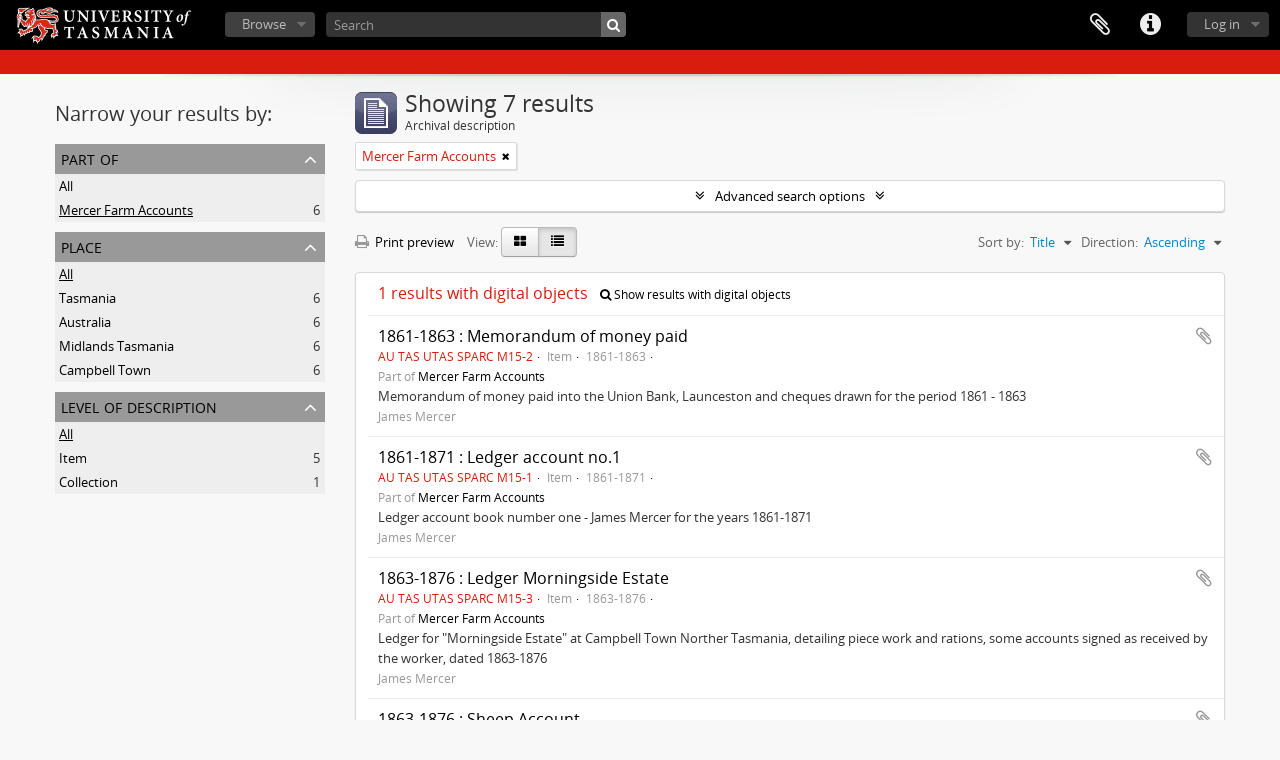

--- FILE ---
content_type: text/html; charset=utf-8
request_url: https://sparc.utas.edu.au/index.php/informationobject/browse?collection=16809&topLod=0
body_size: 9107
content:
<!DOCTYPE html>
<html lang="en" dir="ltr">
  <head>
    <!-- Google Tag Manager -->
<script>(function(w,d,s,l,i){w[l]=w[l]||[];w[l].push({'gtm.start':
new Date().getTime(),event:'gtm.js'});var f=d.getElementsByTagName(s)[0],
j=d.createElement(s),dl=l!='dataLayer'?'&l='+l:'';j.async=true;j.src=
'https://www.googletagmanager.com/gtm.js?id='+i+dl;f.parentNode.insertBefore(j,f);
})(window,document,'script','dataLayer','GTM-MGCNGCH');</script>
<!-- End Google Tag Manager -->
    <meta http-equiv="Content-Type" content="text/html; charset=utf-8" />
<meta http-equiv="X-Ua-Compatible" content="IE=edge,chrome=1" />
    <meta name="title" content="University of Tasmania" />
<meta name="description" content="Access to memory - Open information management toolkit" />
<meta name="viewport" content="initial-scale=1.0, user-scalable=no" />
    <title>University of Tasmania</title>
    <link rel="shortcut icon" href="/favicon.ico"/>
    <link href="/plugins/sfDrupalPlugin/vendor/drupal/misc/ui/ui.all.css" media="screen" rel="stylesheet" type="text/css" />
<link media="all" href="/plugins/grUTasThemePlugin/css/main.css" rel="stylesheet" type="text/css" />
            <script src="/vendor/jquery.js" type="text/javascript"></script>
<script src="/plugins/sfDrupalPlugin/vendor/drupal/misc/drupal.js" type="text/javascript"></script>
<script src="/vendor/yui/yahoo-dom-event/yahoo-dom-event.js" type="text/javascript"></script>
<script src="/vendor/yui/element/element-min.js" type="text/javascript"></script>
<script src="/vendor/yui/button/button-min.js" type="text/javascript"></script>
<script src="/vendor/yui/container/container_core-min.js" type="text/javascript"></script>
<script src="/vendor/yui/menu/menu-min.js" type="text/javascript"></script>
<script src="/vendor/modernizr.js" type="text/javascript"></script>
<script src="/vendor/jquery-ui.js" type="text/javascript"></script>
<script src="/vendor/jquery.ui.resizable.min.js" type="text/javascript"></script>
<script src="/vendor/jquery.expander.js" type="text/javascript"></script>
<script src="/vendor/jquery.masonry.js" type="text/javascript"></script>
<script src="/vendor/jquery.imagesloaded.js" type="text/javascript"></script>
<script src="/vendor/bootstrap/js/bootstrap.js" type="text/javascript"></script>
<script src="/vendor/URI.js" type="text/javascript"></script>
<script src="/vendor/meetselva/attrchange.js" type="text/javascript"></script>
<script src="/js/qubit.js" type="text/javascript"></script>
<script src="/js/treeView.js" type="text/javascript"></script>
<script src="/js/clipboard.js" type="text/javascript"></script>
<script src="/plugins/sfDrupalPlugin/vendor/drupal/misc/jquery.once.js" type="text/javascript"></script>
<script src="/plugins/sfDrupalPlugin/vendor/drupal/misc/ui/ui.datepicker.js" type="text/javascript"></script>
<script src="/vendor/yui/connection/connection-min.js" type="text/javascript"></script>
<script src="/vendor/yui/datasource/datasource-min.js" type="text/javascript"></script>
<script src="/vendor/yui/autocomplete/autocomplete-min.js" type="text/javascript"></script>
<script src="/js/autocomplete.js" type="text/javascript"></script>
<script src="/js/dominion.js" type="text/javascript"></script>
  <script type="text/javascript">
//<![CDATA[
jQuery.extend(Qubit, {"relativeUrlRoot":""});
//]]>
</script></head>
  <body class="yui-skin-sam informationobject browse">

    <!-- Google Tag Manager (noscript) -->
<noscript><iframe src="https://www.googletagmanager.com/ns.html?id=GTM-MGCNGCH"
height="0" width="0" style="display:none;visibility:hidden"></iframe></noscript>
<!-- End Google Tag Manager (noscript) -->

    


<header id="top-bar">

      <a id="logo" rel="home" href="/index.php/" title=""><img alt="University of Tasmania - SPARC" src="/plugins/grUTasThemePlugin/images/utas-logo.png" /></a>  
  
  <nav>

    
  <div id="user-menu">
    <button class="top-item top-dropdown" data-toggle="dropdown" data-target="#"
      aria-expanded="false">
        Log in    </button>

    <div class="top-dropdown-container">

      <div class="top-dropdown-arrow">
        <div class="arrow"></div>
      </div>

      <div class="top-dropdown-header">
        <h2>Have an account?</h2>
      </div>

      <div class="top-dropdown-body">

        <form action="/index.php/user/login" method="post">
          <input type="hidden" name="next" value="https://sparc.utas.edu.au/index.php/informationobject/browse?collection=16809&amp;topLod=0" id="next" />
          <div class="form-item form-item-email">
  <label for="email">Email <span class="form-required" title="This field is required.">*</span></label>
  <input type="text" name="email" id="email" />
  
</div>

          <div class="form-item form-item-password">
  <label for="password">Password <span class="form-required" title="This field is required.">*</span></label>
  <input type="password" name="password" autocomplete="off" id="password" />
  
</div>

          <button type="submit">Log in</button>

        </form>

      </div>

      <div class="top-dropdown-bottom"></div>

    </div>
  </div>


    <div id="quick-links-menu" data-toggle="tooltip" data-title="Quick links">

  <button class="top-item" data-toggle="dropdown" data-target="#" aria-expanded="false">Quick links</button>

  <div class="top-dropdown-container">

    <div class="top-dropdown-arrow">
      <div class="arrow"></div>
    </div>

    <div class="top-dropdown-header">
      <h2>Quick links</h2>
    </div>

    <div class="top-dropdown-body">
      <ul>
                              <li><a href="https://sparc.utas.edu.au/index.php/Quick+search+tips" title="Help">Help</a></li>
                                        <li><a href="/index.php/" title="Home">Home</a></li>
                                        <li><a href="/index.php/about" title="About">About</a></li>
                                                                                              <li><a href="/index.php/contact-us" title="Contact">Contact</a></li>
                                        <li><a href="/index.php/privacy" title="Privacy Policy">Privacy Policy</a></li>
                        </ul>
    </div>

    <div class="top-dropdown-bottom"></div>

  </div>

</div>

    
    <div id="clipboard-menu" data-toggle="tooltip" data-title="Clipboard" data-clipboard-status-url="/index.php/user/clipboardStatus" data-alert-message="Note: clipboard items unclipped in this page will be removed from the clipboard when the page is refreshed. You can re-select them now, or reload the page to remove them completely. Using the sort or print preview buttons will also cause a page reload - so anything currently deselected will be lost!">

  <button class="top-item" data-toggle="dropdown" data-target="#" aria-expanded="false">
    Clipboard  </button>

  <div class="top-dropdown-container">

    <div class="top-dropdown-arrow">
      <div class="arrow"></div>
    </div>

    <div class="top-dropdown-header">
      <h2>Clipboard</h2>
      <span id="count-block" data-information-object-label="Archival description" data-actor-object-label="Authority record" data-repository-object-label="Archival institution"></span>
    </div>

    <div class="top-dropdown-body">
      <ul>
        <li class="leaf" id="node_clearClipboard"><a href="/index.php/user/clipboardClear" title="Clear all selections">Clear all selections</a></li><li class="leaf" id="node_goToClipboard"><a href="/index.php/user/clipboard" title="Go to clipboard">Go to clipboard</a></li><li class="leaf" id="node_loadClipboard"><a href="/index.php/user/clipboardLoad" title="Load clipboard">Load clipboard</a></li><li class="leaf" id="node_saveClipboard"><a href="/index.php/user/clipboardSave" title="Save clipboard">Save clipboard</a></li>      </ul>
    </div>

    <div class="top-dropdown-bottom"></div>

  </div>

</div>

    
  </nav>

  <div id="search-bar">

    <div id="browse-menu">

  <button class="top-item top-dropdown" data-toggle="dropdown" data-target="#" aria-expanded="false">Browse</button>

  <div class="top-dropdown-container top-dropdown-container-right">

    <div class="top-dropdown-arrow">
      <div class="arrow"></div>
    </div>

    <div class="top-dropdown-header">
      <h2>Browse</h2>
    </div>

    <div class="top-dropdown-body">
      <ul>
        <li class="active leaf" id="node_browseInformationObjects"><a href="/index.php/informationobject/browse" title="Collections">Collections</a></li><li class="leaf" id="node_browseActors"><a href="/index.php/actor/browse" title="People &amp; Organisations">People &amp; Organisations</a></li><li class="leaf" id="node_browseRepositories"><a href="/index.php/repository/browse" title="Archival institutions">Archival institutions</a></li><li class="leaf" id="node_browseFunctions"><a href="/index.php/function/browse" title="Functions">Functions</a></li><li class="leaf" id="node_browseSubjects"><a href="/index.php/taxonomy/index/id/35" title="Subjects">Subjects</a></li><li class="leaf" id="node_browsePlaces"><a href="/index.php/taxonomy/index/id/42" title="Places">Places</a></li><li class="leaf" id="node_browseDigitalObjects"><a href="/index.php/informationobject/browse?view=card&amp;onlyMedia=1&amp;topLod=0" title="Digital objects">Digital objects</a></li>      </ul>
    </div>

    <div class="top-dropdown-bottom"></div>

  </div>

</div>

    <div id="search-form-wrapper" role="search">

  <h2>Search</h2>

  <form action="/index.php/informationobject/browse" data-autocomplete="/index.php/search/autocomplete" autocomplete="off">

    <input type="hidden" name="topLod" value="0"/>
    <input type="hidden" name="sort" value="relevance"/>

          <input type="text" name="query" value="" placeholder="Search"/>
    
    <button><span>Search</span></button>

    <div id="search-realm" class="search-popover">

      
        <div>
          <label>
                          <input name="repos" type="radio" value checked="checked" data-placeholder="Search">
                        Global search          </label>
        </div>

        
        
      
      <div class="search-realm-advanced">
        <a href="/index.php/informationobject/browse?showAdvanced=1&topLod=0">
          Advanced search&nbsp;&raquo;
        </a>
      </div>

    </div>

  </form>

</div>

  </div>

  
</header>

  <div id="site-slogan">
    <div class="container">
      <div class="row">
        <div class="span12">
          <span></span>
        </div>
      </div>
    </div>
  </div>

    
    <div id="wrapper" class="container" role="main">

      
        
      <div class="row">

        <div class="span3">

          <div id="sidebar">

            
    <section id="facets">

      <div class="visible-phone facets-header">
        <a class="x-btn btn-wide">
          <i class="fa fa-filter"></i>
          Filters        </a>
      </div>

      <div class="content">

        
        <h2>Narrow your results by:</h2>

        
        
<section class="facet open">
  <div class="facet-header">
    <h3><a href="#" aria-expanded="1">Part of</a></h3>
  </div>

  <div class="facet-body" id="#facet-collection">
    <ul>

      
              <li >
          <a title="All" href="/index.php/informationobject/browse?topLod=0&amp;sort=alphabetic&amp;sortDir=asc">All</a>        </li>
      
              
        <li class="active">
          <a title="Mercer Farm Accounts" href="/index.php/informationobject/browse?collection=16809&amp;topLod=0&amp;sort=alphabetic&amp;sortDir=asc">Mercer Farm Accounts<span>, 6 results</span></a>          <span class="facet-count" aria-hidden="true">6</span>
        </li>
      
    </ul>
  </div>
</section>

                          
        
        
        
<section class="facet ">
  <div class="facet-header">
    <h3><a href="#" aria-expanded="">Place</a></h3>
  </div>

  <div class="facet-body" id="#facet-places">
    <ul>

      
              <li class="active">
          <a title="All" href="/index.php/informationobject/browse?collection=16809&amp;topLod=0&amp;sort=alphabetic&amp;sortDir=asc">All</a>        </li>
      
              
        <li >
          <a title="Tasmania" href="/index.php/informationobject/browse?places=515&amp;collection=16809&amp;topLod=0&amp;sort=alphabetic&amp;sortDir=asc">Tasmania<span>, 6 results</span></a>          <span class="facet-count" aria-hidden="true">6</span>
        </li>
              
        <li >
          <a title="Australia" href="/index.php/informationobject/browse?places=6727&amp;collection=16809&amp;topLod=0&amp;sort=alphabetic&amp;sortDir=asc">Australia<span>, 6 results</span></a>          <span class="facet-count" aria-hidden="true">6</span>
        </li>
              
        <li >
          <a title="Midlands Tasmania" href="/index.php/informationobject/browse?places=6753&amp;collection=16809&amp;topLod=0&amp;sort=alphabetic&amp;sortDir=asc">Midlands Tasmania<span>, 6 results</span></a>          <span class="facet-count" aria-hidden="true">6</span>
        </li>
              
        <li >
          <a title="Campbell Town" href="/index.php/informationobject/browse?places=11121&amp;collection=16809&amp;topLod=0&amp;sort=alphabetic&amp;sortDir=asc">Campbell Town<span>, 6 results</span></a>          <span class="facet-count" aria-hidden="true">6</span>
        </li>
      
    </ul>
  </div>
</section>

        
        
        
<section class="facet ">
  <div class="facet-header">
    <h3><a href="#" aria-expanded="">Level of description</a></h3>
  </div>

  <div class="facet-body" id="#facet-levelOfDescription">
    <ul>

      
              <li class="active">
          <a title="All" href="/index.php/informationobject/browse?collection=16809&amp;topLod=0&amp;sort=alphabetic&amp;sortDir=asc">All</a>        </li>
      
              
        <li >
          <a title="Item" href="/index.php/informationobject/browse?levels=227&amp;collection=16809&amp;topLod=0&amp;sort=alphabetic&amp;sortDir=asc">Item<span>, 5 results</span></a>          <span class="facet-count" aria-hidden="true">5</span>
        </li>
              
        <li >
          <a title="Collection" href="/index.php/informationobject/browse?levels=223&amp;collection=16809&amp;topLod=0&amp;sort=alphabetic&amp;sortDir=asc">Collection<span>, 1 results</span></a>          <span class="facet-count" aria-hidden="true">1</span>
        </li>
      
    </ul>
  </div>
</section>

        
      </div>

    </section>

  
          </div>

        </div>

        <div class="span9">

          <div id="main-column">

              
  <div class="multiline-header">
    <img alt="" src="/images/icons-large/icon-archival.png" />    <h1 aria-describedby="results-label">
              Showing 7 results          </h1>
    <span class="sub" id="results-label">Archival description</span>
  </div>

            
  <section class="header-options">

    
        <span class="search-filter">
      Mercer Farm Accounts    <a href="/index.php/informationobject/browse?topLod=0" class="remove-filter"><i class="fa fa-times"></i></a>
</span>
                          
  </section>


            
  <section class="advanced-search-section">

  <a href="#" class="advanced-search-toggle " aria-expanded="false">Advanced search options</a>

  <div class="advanced-search animateNicely" style="display: none;">

    <form name="advanced-search-form" method="get" action="/index.php/informationobject/browse">
      
      <p>Find results with:</p>

      <div class="criteria">

        
          
        
        
        <div class="criterion">

          <select class="boolean" name="so0">
            <option value="and">and</option>
            <option value="or">or</option>
            <option value="not">not</option>
          </select>

          <input class="query" type="text" placeholder="Search" name="sq0"/>

          <span>in</span>

          <select class="field" name="sf0">
            <option value="">Any field</option>
            <option value="title">Title</option>
                        <option value="scopeAndContent">Scope and content</option>
            <option value="extentAndMedium">Extent and medium</option>
            <option value="subject">Subject access points</option>
            <option value="name">Name access points</option>
            <option value="place">Place access points</option>
            <option value="genre">Genre access points</option>
            <option value="identifier">Identifier</option>
            <option value="referenceCode">Reference code</option>
            <option value="digitalObjectTranscript">Digital object text</option>
            <option value="findingAidTranscript">Finding aid text</option>
            <option value="creator">Creator</option>
            <option value="allExceptFindingAidTranscript">Any field except finding aid text</option>
          </select>

          <a href="#" class="delete-criterion"><i class="fa fa-times"></i></a>

        </div>

        <div class="add-new-criteria">
          <div class="btn-group">
            <a class="btn dropdown-toggle" data-toggle="dropdown" href="#">
              Add new criteria<span class="caret"></span>
            </a>
            <ul class="dropdown-menu">
              <li><a href="#" id="add-criterion-and">And</a></li>
              <li><a href="#" id="add-criterion-or">Or</a></li>
              <li><a href="#" id="add-criterion-not">Not</a></li>
            </ul>
          </div>
        </div>

      </div>

      <p>Limit results to:</p>

      <div class="criteria">

                  <div class="filter-row">
            <div class="filter">
              <div class="form-item form-item-repos">
  <label for="repos">Repository</label>
  <select name="repos" id="repos">
<option value="" selected="selected"></option>
<option value="38313">Antarctic Documents Database</option>
<option value="38715">Chemistry Collection : University of Tasmania</option>
<option value="3989">Images of Tasmania as collected by Colin Dennison : University of Tasmania Library Special &amp; Rare Collections</option>
<option value="474">Private Deposit Collection : University of Tasmania Library Special and Rare Collections</option>
<option value="105957">The Royal Society of Tasmania Library Collection : University of Tasmania Library Special and Rare Collections</option>
<option value="19438">University Collection : University of Tasmania Library Special and Rare Collections</option>
</select>
  
</div>
            </div>
          </div>
        
        <div class="filter-row">
          <div class="filter">
            <label for="collection">Top-level description</label>            <select name="collection" class="form-autocomplete" id="collection">
<option value="/index.php/mercer-farm-accounts">Mercer Farm Accounts</option>
</select>            <input class="list" type="hidden" value="/index.php/informationobject/autocomplete?parent=1&filterDrafts=1"/>
          </div>
        </div>

      </div>

      <p>Filter results by:</p>

      <div class="criteria">

        <div class="filter-row triple">

          <div class="filter-left">
            <div class="form-item form-item-levels">
  <label for="levels">Level of description</label>
  <select name="levels" id="levels">
<option value="" selected="selected"></option>
<option value="223">Collection</option>
<option value="226">File</option>
<option value="227">Item</option>
<option value="3975">Library of images</option>
<option value="224">Series</option>
<option value="3974">Sub-collection</option>
<option value="2095">Sub-item</option>
<option value="32225">Sub-series</option>
</select>
  
</div>
          </div>

          <div class="filter-center">
            <div class="form-item form-item-onlyMedia">
  <label for="onlyMedia">Digital object available</label>
  <select name="onlyMedia" id="onlyMedia">
<option value="" selected="selected"></option>
<option value="1">Yes</option>
<option value="0">No</option>
</select>
  
</div>
          </div>

          <div class="filter-right">
            <div class="form-item form-item-findingAidStatus">
  <label for="findingAidStatus">Finding aid</label>
  <select name="findingAidStatus" id="findingAidStatus">
<option value="" selected="selected"></option>
<option value="yes">Yes</option>
<option value="no">No</option>
<option value="generated">Generated</option>
<option value="uploaded">Uploaded</option>
</select>
  
</div>
          </div>

        </div>

                
                  <div class="filter-row">

                          <div class="filter-left">
                <div class="form-item form-item-copyrightStatus">
  <label for="copyrightStatus">Copyright status</label>
  <select name="copyrightStatus" id="copyrightStatus">
<option value="" selected="selected"></option>
<option value="476">All rights reserved</option>
<option value="477">BY</option>
<option value="478">BY-NC</option>
<option value="479">BY-NC-ND</option>
<option value="480">BY-NC-SA</option>
<option value="481">BY-ND</option>
<option value="482">BY-SA</option>
<option value="483">CCO</option>
<option value="336">Public domain</option>
<option value="335">Under copyright</option>
<option value="337">Unknown</option>
</select>
  
</div>
              </div>
            
                          <div class="filter-right">
                <div class="form-item form-item-materialType">
  <label for="materialType">General material designation</label>
  <select name="materialType" id="materialType">
<option value="" selected="selected"></option>
<option value="261">Architectural drawing</option>
<option value="262">Cartographic material</option>
<option value="263">Graphic material</option>
<option value="264">Moving images</option>
<option value="265">Multiple media</option>
<option value="266">Object</option>
<option value="267">Philatelic record</option>
<option value="268">Sound recording</option>
<option value="269">Technical drawing</option>
<option value="270">Textual record</option>
</select>
  
</div>
              </div>
            
          </div>
        
        <div class="filter-row">

          <div class="lod-filter">
            <label>
              <input type="radio" name="topLod" value="1" >
              Top-level descriptions            </label>
            <label>
              <input type="radio" name="topLod" value="0" checked>
              All descriptions            </label>
          </div>

        </div>

      </div>

      <p>Filter by date range:</p>

      <div class="criteria">

        <div class="filter-row">

          <div class="start-date">
            <div class="form-item form-item-startDate">
  <label for="startDate">Start</label>
  <input placeholder="YYYY-MM-DD" type="text" name="startDate" id="startDate" />
  
</div>
          </div>

          <div class="end-date">
            <div class="form-item form-item-endDate">
  <label for="endDate">End</label>
  <input placeholder="YYYY-MM-DD" type="text" name="endDate" id="endDate" />
  
</div>
          </div>

          <div class="date-type">
            <label>
              <input type="radio" name="rangeType" value="inclusive" checked>
              Overlapping            </label>
            <label>
              <input type="radio" name="rangeType" value="exact" >
              Exact            </label>
          </div>

          <a href="#" class="date-range-help-icon" aria-expanded="false"><i class="fa fa-question-circle"></i></a>

        </div>

        <div class="alert alert-info date-range-help animateNicely">
          Use these options to specify how the date range returns results. "Exact" means that the start and end dates of descriptions returned must fall entirely within the date range entered. "Overlapping" means that any description whose start or end dates touch or overlap the target date range will be returned.        </div>

      </div>

      <section class="actions">
        <input type="submit" class="c-btn c-btn-submit" value="Search"/>
        <input type="button" class="reset c-btn c-btn-delete" value="Reset"/>
      </section>

    </form>

  </div>

</section>

  
    <section class="browse-options">
      <a  href="/index.php/informationobject/browse?collection=16809&topLod=0&sort=alphabetic&sortDir=asc&media=print">
  <i class="fa fa-print"></i>
  Print preview</a>

      
      
      <span>
        <span class="view-header-label">View:</span>

<div class="btn-group">
  <a class="btn fa fa-th-large " href="/index.php/informationobject/browse?view=card&amp;collection=16809&amp;topLod=0&amp;sort=alphabetic&amp;sortDir=asc" title=" "> </a>
  <a class="btn fa fa-list active" href="/index.php/informationobject/browse?view=table&amp;collection=16809&amp;topLod=0&amp;sort=alphabetic&amp;sortDir=asc" title=" "> </a></div>
      </span>

      <div class="pickers">
        <div id="sort-header">
  <div class="sort-options">

    <label>Sort by:</label>

    <div class="dropdown">

      <div class="dropdown-selected">
                                  <span>Title</span>
                  
      </div>

      <ul class="dropdown-options">

        <span class="pointer"></span>

                  <li>
                        <a href="/index.php/informationobject/browse?sort=lastUpdated&collection=16809&topLod=0&sortDir=asc" data-order="lastUpdated">
              <span>Date modified</span>
            </a>
          </li>
                  <li>
                        <a href="/index.php/informationobject/browse?sort=relevance&collection=16809&topLod=0&sortDir=asc" data-order="relevance">
              <span>Relevance</span>
            </a>
          </li>
                  <li>
                        <a href="/index.php/informationobject/browse?sort=identifier&collection=16809&topLod=0&sortDir=asc" data-order="identifier">
              <span>Identifier</span>
            </a>
          </li>
                  <li>
                        <a href="/index.php/informationobject/browse?sort=referenceCode&collection=16809&topLod=0&sortDir=asc" data-order="referenceCode">
              <span>Reference code</span>
            </a>
          </li>
                  <li>
                        <a href="/index.php/informationobject/browse?sort=startDate&collection=16809&topLod=0&sortDir=asc" data-order="startDate">
              <span>Start date</span>
            </a>
          </li>
                  <li>
                        <a href="/index.php/informationobject/browse?sort=endDate&collection=16809&topLod=0&sortDir=asc" data-order="endDate">
              <span>End date</span>
            </a>
          </li>
              </ul>
    </div>
  </div>
</div>

<div id="sort-header">
  <div class="sort-options">

    <label>Direction:</label>

    <div class="dropdown">

      <div class="dropdown-selected">
                                  <span>Ascending</span>
                  
      </div>

      <ul class="dropdown-options">

        <span class="pointer"></span>

                  <li>
                        <a href="/index.php/informationobject/browse?sortDir=desc&collection=16809&topLod=0&sort=alphabetic" data-order="desc">
              <span>Descending</span>
            </a>
          </li>
              </ul>
    </div>
  </div>
</div>
      </div>
    </section>

    <div id="content" class="browse-content">
              <div class="search-result media-summary">
          <p>
            1 results with digital objects                                    <a href="/index.php/informationobject/browse?collection=16809&topLod=0&onlyMedia=1">
              <i class="fa fa-search"></i>
              Show results with digital objects            </a>
          </p>
        </div>
      
                    
  <article class="search-result">

  
  <div class="search-result-description">

    <p class="title"><a href="/index.php/1861-1863-memorandum-of-money-paid" title="1861-1863 : Memorandum of money paid">1861-1863 : Memorandum of money paid</a></p>

    <button class="clipboard"
  data-clipboard-url="/index.php/user/clipboardToggleSlug"
  data-clipboard-slug="1861-1863-memorandum-of-money-paid"
  data-toggle="tooltip"  data-title="Add to clipboard"
  data-alt-title="Remove from clipboard">
  Add to clipboard</button>

    <ul class="result-details">

                <li class="reference-code">AU TAS UTAS SPARC M15-2</li>
      
              <li class="level-description">Item</li>
      
                                <li class="dates">1861-1863</li>
              
                    <p>Part of <a href="/index.php/mercer-farm-accounts" title="Mercer Farm Accounts">Mercer Farm Accounts</a></p>
          </ul>

          <div class="scope-and-content"><p>Memorandum of money paid into the Union Bank, Launceston and cheques drawn for the period 1861 - 1863</p></div>
    
          <p class="creation-details">James Mercer</p>
    
  </div>

</article>
      
  <article class="search-result">

  
  <div class="search-result-description">

    <p class="title"><a href="/index.php/ledger-account-number-1-james-mercer" title="1861-1871 : Ledger account no.1">1861-1871 : Ledger account no.1</a></p>

    <button class="clipboard"
  data-clipboard-url="/index.php/user/clipboardToggleSlug"
  data-clipboard-slug="ledger-account-number-1-james-mercer"
  data-toggle="tooltip"  data-title="Add to clipboard"
  data-alt-title="Remove from clipboard">
  Add to clipboard</button>

    <ul class="result-details">

                <li class="reference-code">AU TAS UTAS SPARC M15-1</li>
      
              <li class="level-description">Item</li>
      
                                <li class="dates">1861-1871</li>
              
                    <p>Part of <a href="/index.php/mercer-farm-accounts" title="Mercer Farm Accounts">Mercer Farm Accounts</a></p>
          </ul>

          <div class="scope-and-content"><p>Ledger account book  number one - James Mercer for the years 1861-1871</p></div>
    
          <p class="creation-details">James Mercer</p>
    
  </div>

</article>
      
  <article class="search-result">

  
  <div class="search-result-description">

    <p class="title"><a href="/index.php/1863-1876-ledger-morningside" title="1863-1876 :  Ledger Morningside Estate">1863-1876 :  Ledger Morningside Estate</a></p>

    <button class="clipboard"
  data-clipboard-url="/index.php/user/clipboardToggleSlug"
  data-clipboard-slug="1863-1876-ledger-morningside"
  data-toggle="tooltip"  data-title="Add to clipboard"
  data-alt-title="Remove from clipboard">
  Add to clipboard</button>

    <ul class="result-details">

                <li class="reference-code">AU TAS UTAS SPARC M15-3</li>
      
              <li class="level-description">Item</li>
      
                                <li class="dates">1863-1876</li>
              
                    <p>Part of <a href="/index.php/mercer-farm-accounts" title="Mercer Farm Accounts">Mercer Farm Accounts</a></p>
          </ul>

          <div class="scope-and-content"><p>Ledger for  &quot;Morningside Estate&quot; at Campbell Town Norther Tasmania, detailing piece work and rations, some accounts signed as received by the worker, dated 1863-1876</p></div>
    
          <p class="creation-details">James Mercer</p>
    
  </div>

</article>
      
  <article class="search-result">

  
  <div class="search-result-description">

    <p class="title"><a href="/index.php/1863-1876-sheep-account" title="1863-1876  : Sheep Account">1863-1876  : Sheep Account</a></p>

    <button class="clipboard"
  data-clipboard-url="/index.php/user/clipboardToggleSlug"
  data-clipboard-slug="1863-1876-sheep-account"
  data-toggle="tooltip"  data-title="Add to clipboard"
  data-alt-title="Remove from clipboard">
  Add to clipboard</button>

    <ul class="result-details">

                <li class="reference-code">AU TAS UTAS SPARC M15-5</li>
      
              <li class="level-description">Item</li>
      
                                <li class="dates">1863-1876</li>
              
                    <p>Part of <a href="/index.php/mercer-farm-accounts" title="Mercer Farm Accounts">Mercer Farm Accounts</a></p>
          </ul>

          <div class="scope-and-content"><p>Sheep account - shearing  for the Riccarton and  Morningside Estates dated 1863-1876</p></div>
    
          <p class="creation-details">James Mercer</p>
    
  </div>

</article>
      
  <article class="search-result">

  
  <div class="search-result-description">

    <p class="title"><a href="/index.php/1863-1876-wage-accounts-morningside-estate" title="1863-1876 :  Wage Accounts  Morningside Estate">1863-1876 :  Wage Accounts  Morningside Estate</a></p>

    <button class="clipboard"
  data-clipboard-url="/index.php/user/clipboardToggleSlug"
  data-clipboard-slug="1863-1876-wage-accounts-morningside-estate"
  data-toggle="tooltip"  data-title="Add to clipboard"
  data-alt-title="Remove from clipboard">
  Add to clipboard</button>

    <ul class="result-details">

                <li class="reference-code">AU TAS UTAS SPARC M15-4</li>
      
              <li class="level-description">Item</li>
      
                                <li class="dates">1863- 1876</li>
              
                    <p>Part of <a href="/index.php/mercer-farm-accounts" title="Mercer Farm Accounts">Mercer Farm Accounts</a></p>
          </ul>

          <div class="scope-and-content"><p>Wage accounts  for the Morningside Estate, Campbell Town, Tasmania, dated 1863-1876</p></div>
    
          <p class="creation-details">James Mercer</p>
    
  </div>

</article>
      
  <article class="search-result has-preview">

      <div class="search-result-preview">
      <a href="/index.php/index-to-m15">
        <div class="preview-container">
                      <img alt="Index to M15" src="/uploads/r/special-and-rare-collections/3/2/4/324ccd4d620e8c0c02ad36a501c083bbbe6528b7307f5232a37696bbad3e8f06/M15-Mercer_Farm_accounts_142.jpg" />                  </div>
      </a>
    </div>
  
  <div class="search-result-description">

    <p class="title"><a href="/index.php/index-to-m15" title="Index to M15">Index to M15</a></p>

    <button class="clipboard"
  data-clipboard-url="/index.php/user/clipboardToggleSlug"
  data-clipboard-slug="index-to-m15"
  data-toggle="tooltip"  data-title="Add to clipboard"
  data-alt-title="Remove from clipboard">
  Add to clipboard</button>

    <ul class="result-details">

      
      
      
                    <p>Part of <a href="/index.php/mercer-farm-accounts" title="Mercer Farm Accounts">Mercer Farm Accounts</a></p>
          </ul>

          <div class="scope-and-content"><p>Index to M15 - Mercer Farm Accounts</p></div>
    
    
  </div>

</article>
      
  <article class="search-result">

  
  <div class="search-result-description">

    <p class="title"><a href="/index.php/mercer-farm-accounts" title="Mercer Farm Accounts">Mercer Farm Accounts</a></p>

    <button class="clipboard"
  data-clipboard-url="/index.php/user/clipboardToggleSlug"
  data-clipboard-slug="mercer-farm-accounts"
  data-toggle="tooltip"  data-title="Add to clipboard"
  data-alt-title="Remove from clipboard">
  Add to clipboard</button>

    <ul class="result-details">

                <li class="reference-code">AU TAS UTAS SPARC M15</li>
      
              <li class="level-description">Collection</li>
      
                                <li class="dates">1861-1876</li>
              
                </ul>

          <div class="scope-and-content"><p>Collection consists of five ledgers containing details of wages and accounts, rations and shearing for two properties, Morningside and Riccarton. Located at Campbell Town in northern Tasmania and owned and managed by James Mercer.</p></div>
    
          <p class="creation-details">James Mercer</p>
    
  </div>

</article>
            </div>

  

                  
          </div>

        </div>

      </div>

    </div>

    
    <footer class="navbar-static-bottom">

    
    
    <div id="print-date">
        Current at: 2025-12-07    </div>
    <div class="container">
        <div class="row">

            <div class="span9">
                <p>
                    <strong>Authorised by the University Librarian</strong> |
                    <a href="http://www.utas.edu.au/library">Library website</a> |
                    <a href="http://www.utas.edu.au/">www.utas.edu.au</a>
                    <br />
                    Updated: 07 Dec, 2025                </p>
                <p>
                    &copy; University of Tasmania, Australia. ABN 30 764 374 782. <a href="http://www.utas.edu.au/cricos/">CRICOS Provider Code 00586B</a><br />
                    <a href="http://www.utas.edu.au/library/contact-us">Contact</a> |
                    <a href="http://www.utas.edu.au/copyright-statement/">Copyright</a> |
                    <a href="http://www.utas.edu.au/disclaimers/">Disclaimer</a> |
                    <a href="http://www.utas.edu.au/privacy/">Privacy</a> |
                    <a href="http://www.utas.edu.au/it/web-accessibility">Web Accessibility</a> |
                    <a href="http://www.utas.edu.au/library/forms/feedback-form">Site feedback</a> |
                    <span class="info-line">Info line: 1300 363 864</span>
                </p>

            </div>
            <div class="span3">
                <p class="social-footer">
                    <a href="https://www.facebook.com/UniversityofTasmania"><i class="fa fa-facebook"></i>  </a>
                    <a href="http://www.linkedin.com/company/university-of-tasmania"><i class="fa fa-linkedin"></i>  </a>
                    <a href="http://instagram.com/universityoftasmania"><i class="fa fa-instagram"></i>  </a>
                    <a href="https://twitter.com/UTAS_"><i class="fa fa-twitter"></i>  </a>
                    <a href="http://www.youtube.com/user/UniversityOfTasmania"><i class="fa fa-youtube"></i>  </a>
                </p>
                <p>
                    We acknowledge the palawa and pakana people upon whose lands the University of Tasmania stands.
                </p>
            </div>
        </div>
    </div>
</footer>

<!--
    <script type="text/javascript">
        var _gaq = _gaq || [];
        _gaq.push(['_setAccount', 'UA-26381918-7']);
        _gaq.push(['_trackPageview']);
                (function() {
            var ga = document.createElement('script'); ga.type = 'text/javascript'; ga.async = true;
            ga.src = ('https:' == document.location.protocol ? 'https://ssl' : 'http://www') + '.google-analytics.com/ga.js';
            var s = document.getElementsByTagName('script')[0]; s.parentNode.insertBefore(ga, s);
        })();
    </script>
-->

  </body>
</html>
